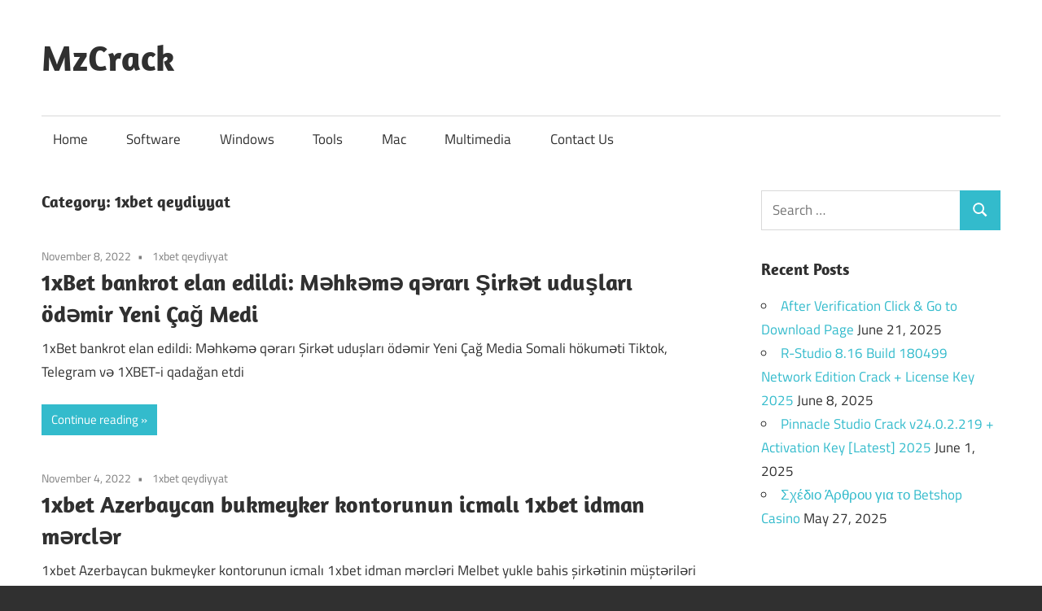

--- FILE ---
content_type: text/html; charset=UTF-8
request_url: https://mzcrack.com/category/1xbet-qeydiyyat/
body_size: 8323
content:
<!DOCTYPE html>
<html lang="en-US">

<head>
<meta charset="UTF-8">
<meta name="viewport" content="width=device-width, initial-scale=1">
<link rel="profile" href="http://gmpg.org/xfn/11">
<link rel="pingback" href="https://mzcrack.com/xmlrpc.php">

<meta name='robots' content='index, follow, max-image-preview:large, max-snippet:-1, max-video-preview:-1' />

	<!-- This site is optimized with the Yoast SEO plugin v25.6 - https://yoast.com/wordpress/plugins/seo/ -->
	<title>1xbet qeydiyyat Archives - MzCrack</title>
	<link rel="canonical" href="https://mzcrack.com/category/1xbet-qeydiyyat/" />
	<meta property="og:locale" content="en_US" />
	<meta property="og:type" content="article" />
	<meta property="og:title" content="1xbet qeydiyyat Archives - MzCrack" />
	<meta property="og:url" content="https://mzcrack.com/category/1xbet-qeydiyyat/" />
	<meta property="og:site_name" content="MzCrack" />
	<meta name="twitter:card" content="summary_large_image" />
	<script type="application/ld+json" class="yoast-schema-graph">{"@context":"https://schema.org","@graph":[{"@type":"CollectionPage","@id":"https://mzcrack.com/category/1xbet-qeydiyyat/","url":"https://mzcrack.com/category/1xbet-qeydiyyat/","name":"1xbet qeydiyyat Archives - MzCrack","isPartOf":{"@id":"http://mzcrack.com/#website"},"breadcrumb":{"@id":"https://mzcrack.com/category/1xbet-qeydiyyat/#breadcrumb"},"inLanguage":"en-US"},{"@type":"BreadcrumbList","@id":"https://mzcrack.com/category/1xbet-qeydiyyat/#breadcrumb","itemListElement":[{"@type":"ListItem","position":1,"name":"Home","item":"http://mzcrack.com/"},{"@type":"ListItem","position":2,"name":"1xbet qeydiyyat"}]},{"@type":"WebSite","@id":"http://mzcrack.com/#website","url":"http://mzcrack.com/","name":"MzCrack","description":"Full Version Softwares Free Download","publisher":{"@id":"http://mzcrack.com/#/schema/person/f19f61dc3ed15f9a58d06461f4b514fa"},"potentialAction":[{"@type":"SearchAction","target":{"@type":"EntryPoint","urlTemplate":"http://mzcrack.com/?s={search_term_string}"},"query-input":{"@type":"PropertyValueSpecification","valueRequired":true,"valueName":"search_term_string"}}],"inLanguage":"en-US"},{"@type":["Person","Organization"],"@id":"http://mzcrack.com/#/schema/person/f19f61dc3ed15f9a58d06461f4b514fa","name":"Muzammil","image":{"@type":"ImageObject","inLanguage":"en-US","@id":"http://mzcrack.com/#/schema/person/image/","url":"https://secure.gravatar.com/avatar/b48e351eb4b4b323fc108052a3bdce8393504d917dce88b950bc97b047a8e750?s=96&d=mm&r=g","contentUrl":"https://secure.gravatar.com/avatar/b48e351eb4b4b323fc108052a3bdce8393504d917dce88b950bc97b047a8e750?s=96&d=mm&r=g","caption":"Muzammil"},"logo":{"@id":"http://mzcrack.com/#/schema/person/image/"},"description":"Trusted by https://mzcrack.com/","sameAs":["https://mzcrack.com/"]}]}</script>
	<!-- / Yoast SEO plugin. -->


<link rel='dns-prefetch' href='//stats.wp.com' />
<link rel="alternate" type="application/rss+xml" title="MzCrack &raquo; Feed" href="https://mzcrack.com/feed/" />
<link rel="alternate" type="application/rss+xml" title="MzCrack &raquo; Comments Feed" href="https://mzcrack.com/comments/feed/" />
<link rel="alternate" type="application/rss+xml" title="MzCrack &raquo; 1xbet qeydiyyat Category Feed" href="https://mzcrack.com/category/1xbet-qeydiyyat/feed/" />
<style id='wp-img-auto-sizes-contain-inline-css' type='text/css'>
img:is([sizes=auto i],[sizes^="auto," i]){contain-intrinsic-size:3000px 1500px}
/*# sourceURL=wp-img-auto-sizes-contain-inline-css */
</style>

<link rel='stylesheet' id='maxwell-theme-fonts-css' href='https://mzcrack.com/wp-content/fonts/8b2984b4075628aba230b2a48be93d74.css?ver=20201110' type='text/css' media='all' />
<style id='wp-emoji-styles-inline-css' type='text/css'>

	img.wp-smiley, img.emoji {
		display: inline !important;
		border: none !important;
		box-shadow: none !important;
		height: 1em !important;
		width: 1em !important;
		margin: 0 0.07em !important;
		vertical-align: -0.1em !important;
		background: none !important;
		padding: 0 !important;
	}
/*# sourceURL=wp-emoji-styles-inline-css */
</style>
<link rel='stylesheet' id='wp-block-library-css' href='https://mzcrack.com/wp-includes/css/dist/block-library/style.min.css?ver=6.9' type='text/css' media='all' />
<style id='global-styles-inline-css' type='text/css'>
:root{--wp--preset--aspect-ratio--square: 1;--wp--preset--aspect-ratio--4-3: 4/3;--wp--preset--aspect-ratio--3-4: 3/4;--wp--preset--aspect-ratio--3-2: 3/2;--wp--preset--aspect-ratio--2-3: 2/3;--wp--preset--aspect-ratio--16-9: 16/9;--wp--preset--aspect-ratio--9-16: 9/16;--wp--preset--color--black: #000000;--wp--preset--color--cyan-bluish-gray: #abb8c3;--wp--preset--color--white: #ffffff;--wp--preset--color--pale-pink: #f78da7;--wp--preset--color--vivid-red: #cf2e2e;--wp--preset--color--luminous-vivid-orange: #ff6900;--wp--preset--color--luminous-vivid-amber: #fcb900;--wp--preset--color--light-green-cyan: #7bdcb5;--wp--preset--color--vivid-green-cyan: #00d084;--wp--preset--color--pale-cyan-blue: #8ed1fc;--wp--preset--color--vivid-cyan-blue: #0693e3;--wp--preset--color--vivid-purple: #9b51e0;--wp--preset--color--primary: #33bbcc;--wp--preset--color--secondary: #008899;--wp--preset--color--tertiary: #005566;--wp--preset--color--accent: #cc3833;--wp--preset--color--highlight: #009912;--wp--preset--color--light-gray: #f0f0f0;--wp--preset--color--gray: #999999;--wp--preset--color--dark-gray: #303030;--wp--preset--gradient--vivid-cyan-blue-to-vivid-purple: linear-gradient(135deg,rgb(6,147,227) 0%,rgb(155,81,224) 100%);--wp--preset--gradient--light-green-cyan-to-vivid-green-cyan: linear-gradient(135deg,rgb(122,220,180) 0%,rgb(0,208,130) 100%);--wp--preset--gradient--luminous-vivid-amber-to-luminous-vivid-orange: linear-gradient(135deg,rgb(252,185,0) 0%,rgb(255,105,0) 100%);--wp--preset--gradient--luminous-vivid-orange-to-vivid-red: linear-gradient(135deg,rgb(255,105,0) 0%,rgb(207,46,46) 100%);--wp--preset--gradient--very-light-gray-to-cyan-bluish-gray: linear-gradient(135deg,rgb(238,238,238) 0%,rgb(169,184,195) 100%);--wp--preset--gradient--cool-to-warm-spectrum: linear-gradient(135deg,rgb(74,234,220) 0%,rgb(151,120,209) 20%,rgb(207,42,186) 40%,rgb(238,44,130) 60%,rgb(251,105,98) 80%,rgb(254,248,76) 100%);--wp--preset--gradient--blush-light-purple: linear-gradient(135deg,rgb(255,206,236) 0%,rgb(152,150,240) 100%);--wp--preset--gradient--blush-bordeaux: linear-gradient(135deg,rgb(254,205,165) 0%,rgb(254,45,45) 50%,rgb(107,0,62) 100%);--wp--preset--gradient--luminous-dusk: linear-gradient(135deg,rgb(255,203,112) 0%,rgb(199,81,192) 50%,rgb(65,88,208) 100%);--wp--preset--gradient--pale-ocean: linear-gradient(135deg,rgb(255,245,203) 0%,rgb(182,227,212) 50%,rgb(51,167,181) 100%);--wp--preset--gradient--electric-grass: linear-gradient(135deg,rgb(202,248,128) 0%,rgb(113,206,126) 100%);--wp--preset--gradient--midnight: linear-gradient(135deg,rgb(2,3,129) 0%,rgb(40,116,252) 100%);--wp--preset--font-size--small: 13px;--wp--preset--font-size--medium: 20px;--wp--preset--font-size--large: 36px;--wp--preset--font-size--x-large: 42px;--wp--preset--spacing--20: 0.44rem;--wp--preset--spacing--30: 0.67rem;--wp--preset--spacing--40: 1rem;--wp--preset--spacing--50: 1.5rem;--wp--preset--spacing--60: 2.25rem;--wp--preset--spacing--70: 3.38rem;--wp--preset--spacing--80: 5.06rem;--wp--preset--shadow--natural: 6px 6px 9px rgba(0, 0, 0, 0.2);--wp--preset--shadow--deep: 12px 12px 50px rgba(0, 0, 0, 0.4);--wp--preset--shadow--sharp: 6px 6px 0px rgba(0, 0, 0, 0.2);--wp--preset--shadow--outlined: 6px 6px 0px -3px rgb(255, 255, 255), 6px 6px rgb(0, 0, 0);--wp--preset--shadow--crisp: 6px 6px 0px rgb(0, 0, 0);}:where(.is-layout-flex){gap: 0.5em;}:where(.is-layout-grid){gap: 0.5em;}body .is-layout-flex{display: flex;}.is-layout-flex{flex-wrap: wrap;align-items: center;}.is-layout-flex > :is(*, div){margin: 0;}body .is-layout-grid{display: grid;}.is-layout-grid > :is(*, div){margin: 0;}:where(.wp-block-columns.is-layout-flex){gap: 2em;}:where(.wp-block-columns.is-layout-grid){gap: 2em;}:where(.wp-block-post-template.is-layout-flex){gap: 1.25em;}:where(.wp-block-post-template.is-layout-grid){gap: 1.25em;}.has-black-color{color: var(--wp--preset--color--black) !important;}.has-cyan-bluish-gray-color{color: var(--wp--preset--color--cyan-bluish-gray) !important;}.has-white-color{color: var(--wp--preset--color--white) !important;}.has-pale-pink-color{color: var(--wp--preset--color--pale-pink) !important;}.has-vivid-red-color{color: var(--wp--preset--color--vivid-red) !important;}.has-luminous-vivid-orange-color{color: var(--wp--preset--color--luminous-vivid-orange) !important;}.has-luminous-vivid-amber-color{color: var(--wp--preset--color--luminous-vivid-amber) !important;}.has-light-green-cyan-color{color: var(--wp--preset--color--light-green-cyan) !important;}.has-vivid-green-cyan-color{color: var(--wp--preset--color--vivid-green-cyan) !important;}.has-pale-cyan-blue-color{color: var(--wp--preset--color--pale-cyan-blue) !important;}.has-vivid-cyan-blue-color{color: var(--wp--preset--color--vivid-cyan-blue) !important;}.has-vivid-purple-color{color: var(--wp--preset--color--vivid-purple) !important;}.has-black-background-color{background-color: var(--wp--preset--color--black) !important;}.has-cyan-bluish-gray-background-color{background-color: var(--wp--preset--color--cyan-bluish-gray) !important;}.has-white-background-color{background-color: var(--wp--preset--color--white) !important;}.has-pale-pink-background-color{background-color: var(--wp--preset--color--pale-pink) !important;}.has-vivid-red-background-color{background-color: var(--wp--preset--color--vivid-red) !important;}.has-luminous-vivid-orange-background-color{background-color: var(--wp--preset--color--luminous-vivid-orange) !important;}.has-luminous-vivid-amber-background-color{background-color: var(--wp--preset--color--luminous-vivid-amber) !important;}.has-light-green-cyan-background-color{background-color: var(--wp--preset--color--light-green-cyan) !important;}.has-vivid-green-cyan-background-color{background-color: var(--wp--preset--color--vivid-green-cyan) !important;}.has-pale-cyan-blue-background-color{background-color: var(--wp--preset--color--pale-cyan-blue) !important;}.has-vivid-cyan-blue-background-color{background-color: var(--wp--preset--color--vivid-cyan-blue) !important;}.has-vivid-purple-background-color{background-color: var(--wp--preset--color--vivid-purple) !important;}.has-black-border-color{border-color: var(--wp--preset--color--black) !important;}.has-cyan-bluish-gray-border-color{border-color: var(--wp--preset--color--cyan-bluish-gray) !important;}.has-white-border-color{border-color: var(--wp--preset--color--white) !important;}.has-pale-pink-border-color{border-color: var(--wp--preset--color--pale-pink) !important;}.has-vivid-red-border-color{border-color: var(--wp--preset--color--vivid-red) !important;}.has-luminous-vivid-orange-border-color{border-color: var(--wp--preset--color--luminous-vivid-orange) !important;}.has-luminous-vivid-amber-border-color{border-color: var(--wp--preset--color--luminous-vivid-amber) !important;}.has-light-green-cyan-border-color{border-color: var(--wp--preset--color--light-green-cyan) !important;}.has-vivid-green-cyan-border-color{border-color: var(--wp--preset--color--vivid-green-cyan) !important;}.has-pale-cyan-blue-border-color{border-color: var(--wp--preset--color--pale-cyan-blue) !important;}.has-vivid-cyan-blue-border-color{border-color: var(--wp--preset--color--vivid-cyan-blue) !important;}.has-vivid-purple-border-color{border-color: var(--wp--preset--color--vivid-purple) !important;}.has-vivid-cyan-blue-to-vivid-purple-gradient-background{background: var(--wp--preset--gradient--vivid-cyan-blue-to-vivid-purple) !important;}.has-light-green-cyan-to-vivid-green-cyan-gradient-background{background: var(--wp--preset--gradient--light-green-cyan-to-vivid-green-cyan) !important;}.has-luminous-vivid-amber-to-luminous-vivid-orange-gradient-background{background: var(--wp--preset--gradient--luminous-vivid-amber-to-luminous-vivid-orange) !important;}.has-luminous-vivid-orange-to-vivid-red-gradient-background{background: var(--wp--preset--gradient--luminous-vivid-orange-to-vivid-red) !important;}.has-very-light-gray-to-cyan-bluish-gray-gradient-background{background: var(--wp--preset--gradient--very-light-gray-to-cyan-bluish-gray) !important;}.has-cool-to-warm-spectrum-gradient-background{background: var(--wp--preset--gradient--cool-to-warm-spectrum) !important;}.has-blush-light-purple-gradient-background{background: var(--wp--preset--gradient--blush-light-purple) !important;}.has-blush-bordeaux-gradient-background{background: var(--wp--preset--gradient--blush-bordeaux) !important;}.has-luminous-dusk-gradient-background{background: var(--wp--preset--gradient--luminous-dusk) !important;}.has-pale-ocean-gradient-background{background: var(--wp--preset--gradient--pale-ocean) !important;}.has-electric-grass-gradient-background{background: var(--wp--preset--gradient--electric-grass) !important;}.has-midnight-gradient-background{background: var(--wp--preset--gradient--midnight) !important;}.has-small-font-size{font-size: var(--wp--preset--font-size--small) !important;}.has-medium-font-size{font-size: var(--wp--preset--font-size--medium) !important;}.has-large-font-size{font-size: var(--wp--preset--font-size--large) !important;}.has-x-large-font-size{font-size: var(--wp--preset--font-size--x-large) !important;}
/*# sourceURL=global-styles-inline-css */
</style>

<style id='classic-theme-styles-inline-css' type='text/css'>
/*! This file is auto-generated */
.wp-block-button__link{color:#fff;background-color:#32373c;border-radius:9999px;box-shadow:none;text-decoration:none;padding:calc(.667em + 2px) calc(1.333em + 2px);font-size:1.125em}.wp-block-file__button{background:#32373c;color:#fff;text-decoration:none}
/*# sourceURL=/wp-includes/css/classic-themes.min.css */
</style>
<link rel='stylesheet' id='maxwell-stylesheet-css' href='https://mzcrack.com/wp-content/themes/maxwell/style.css?ver=2.4.1' type='text/css' media='all' />
<style id='maxwell-stylesheet-inline-css' type='text/css'>
.site-description, .type-post .entry-footer .entry-tags { position: absolute; clip: rect(1px, 1px, 1px, 1px); width: 1px; height: 1px; overflow: hidden; }
/*# sourceURL=maxwell-stylesheet-inline-css */
</style>
<link rel='stylesheet' id='maxwell-safari-flexbox-fixes-css' href='https://mzcrack.com/wp-content/themes/maxwell/assets/css/safari-flexbox-fixes.css?ver=20200827' type='text/css' media='all' />
<script type="text/javascript" src="https://mzcrack.com/wp-content/themes/maxwell/assets/js/svgxuse.min.js?ver=1.2.6" id="svgxuse-js"></script>
<link rel="https://api.w.org/" href="https://mzcrack.com/wp-json/" /><link rel="alternate" title="JSON" type="application/json" href="https://mzcrack.com/wp-json/wp/v2/categories/7713" /><link rel="EditURI" type="application/rsd+xml" title="RSD" href="https://mzcrack.com/xmlrpc.php?rsd" />
<meta name="generator" content="WordPress 6.9" />
	<style>img#wpstats{display:none}</style>
		</head>

<body class="archive category category-1xbet-qeydiyyat category-7713 wp-embed-responsive wp-theme-maxwell post-layout-one-column">

	
	
	<div id="page" class="hfeed site">

		<a class="skip-link screen-reader-text" href="#content">Skip to content</a>

		
		<header id="masthead" class="site-header clearfix" role="banner">

			<div class="header-main container clearfix">

				<div id="logo" class="site-branding clearfix">

										
			<p class="site-title"><a href="https://mzcrack.com/" rel="home">MzCrack</a></p>

								
			<p class="site-description">Full Version Softwares Free Download</p>

			
				</div><!-- .site-branding -->

				<div class="header-widgets clearfix">

					
				</div><!-- .header-widgets -->

			</div><!-- .header-main -->

			

	<div id="main-navigation-wrap" class="primary-navigation-wrap">

		
		<button class="primary-menu-toggle menu-toggle" aria-controls="primary-menu" aria-expanded="false" >
			<svg class="icon icon-menu" aria-hidden="true" role="img"> <use xlink:href="https://mzcrack.com/wp-content/themes/maxwell/assets/icons/genericons-neue.svg#menu"></use> </svg><svg class="icon icon-close" aria-hidden="true" role="img"> <use xlink:href="https://mzcrack.com/wp-content/themes/maxwell/assets/icons/genericons-neue.svg#close"></use> </svg>			<span class="menu-toggle-text">Navigation</span>
		</button>

		<div class="primary-navigation">

			<nav id="site-navigation" class="main-navigation" role="navigation"  aria-label="Primary Menu">

				<ul id="primary-menu" class="menu"><li id="menu-item-8" class="menu-item menu-item-type-custom menu-item-object-custom menu-item-home menu-item-8"><a href="http://mzcrack.com">Home</a></li>
<li id="menu-item-13" class="menu-item menu-item-type-taxonomy menu-item-object-category menu-item-13"><a href="https://mzcrack.com/category/software/">Software</a></li>
<li id="menu-item-15" class="menu-item menu-item-type-taxonomy menu-item-object-category menu-item-15"><a href="https://mzcrack.com/category/windows/">Windows</a></li>
<li id="menu-item-14" class="menu-item menu-item-type-taxonomy menu-item-object-category menu-item-14"><a href="https://mzcrack.com/category/tools/">Tools</a></li>
<li id="menu-item-11" class="menu-item menu-item-type-taxonomy menu-item-object-category menu-item-11"><a href="https://mzcrack.com/category/mac/">Mac</a></li>
<li id="menu-item-12" class="menu-item menu-item-type-taxonomy menu-item-object-category menu-item-12"><a href="https://mzcrack.com/category/multimedia/">Multimedia</a></li>
<li id="menu-item-9" class="menu-item menu-item-type-post_type menu-item-object-page menu-item-9"><a href="https://mzcrack.com/contact-us/">Contact Us</a></li>
</ul>			</nav><!-- #site-navigation -->

		</div><!-- .primary-navigation -->

	</div>



		</header><!-- #masthead -->

		
		
		<div id="content" class="site-content container clearfix">

			
	<section id="primary" class="content-archive content-area">
		<main id="main" class="site-main" role="main">

		
			<header class="page-header">

				<h1 class="archive-title">Category: <span>1xbet qeydiyyat</span></h1>				
			</header><!-- .page-header -->

			<div id="post-wrapper" class="post-wrapper clearfix">

				
<div class="post-column clearfix">

	<article id="post-7552" class="post-7552 post type-post status-publish format-standard hentry category-1xbet-qeydiyyat">

		
		<header class="entry-header">

			<div class="entry-meta"><span class="meta-date"><a href="https://mzcrack.com/1xbet-bankrot-elan-edildi-mhkm-qrar-sirkt-uduslar-oedmir-yeni-tsag-medi/" title="3:17 pm" rel="bookmark"><time class="entry-date published updated" datetime="2022-11-08T15:17:28+00:00">November 8, 2022</time></a></span><span class="meta-category"> <a href="https://mzcrack.com/category/1xbet-qeydiyyat/" rel="category tag">1xbet qeydiyyat</a></span></div>
			<h2 class="entry-title"><a href="https://mzcrack.com/1xbet-bankrot-elan-edildi-mhkm-qrar-sirkt-uduslar-oedmir-yeni-tsag-medi/" rel="bookmark">1xBet bankrot elan edildi: Məhkəmə qərarı Şirkət uduşları ödəmir Yeni Çağ Medi</a></h2>
		</header><!-- .entry-header -->

		<div class="entry-content entry-excerpt clearfix">
			<p>1xBet bankrot elan edildi: Məhkəmə qərarı Şirkət uduşları ödəmir Yeni Çağ Media Somali hökuməti Tiktok, Telegram və 1XBET-i qadağan etdi</p>
			
			<a href="https://mzcrack.com/1xbet-bankrot-elan-edildi-mhkm-qrar-sirkt-uduslar-oedmir-yeni-tsag-medi/" class="more-link">Continue reading</a>

					</div><!-- .entry-content -->

	</article>

</div>

<div class="post-column clearfix">

	<article id="post-7540" class="post-7540 post type-post status-publish format-standard hentry category-1xbet-qeydiyyat">

		
		<header class="entry-header">

			<div class="entry-meta"><span class="meta-date"><a href="https://mzcrack.com/1xbet-azerbaycan-bukmeyker-kontorunun-icmal-1xbet-idman-mrclr/" title="9:54 pm" rel="bookmark"><time class="entry-date published updated" datetime="2022-11-04T21:54:03+00:00">November 4, 2022</time></a></span><span class="meta-category"> <a href="https://mzcrack.com/category/1xbet-qeydiyyat/" rel="category tag">1xbet qeydiyyat</a></span></div>
			<h2 class="entry-title"><a href="https://mzcrack.com/1xbet-azerbaycan-bukmeyker-kontorunun-icmal-1xbet-idman-mrclr/" rel="bookmark">1xbet Azerbaycan bukmeyker kontorunun icmalı  1xbet idman mərclər</a></h2>
		</header><!-- .entry-header -->

		<div class="entry-content entry-excerpt clearfix">
			<p>1xbet Azerbaycan bukmeyker kontorunun icmalı 1xbet idman mərcləri Melbet yukle bahis şirkətinin müştəriləri ola bilər Azərbaycanda Content Oyunun funksionallığı Aviator</p>
			
			<a href="https://mzcrack.com/1xbet-azerbaycan-bukmeyker-kontorunun-icmal-1xbet-idman-mrclr/" class="more-link">Continue reading</a>

					</div><!-- .entry-content -->

	</article>

</div>

<div class="post-column clearfix">

	<article id="post-7546" class="post-7546 post type-post status-publish format-standard hentry category-1xbet-qeydiyyat">

		
		<header class="entry-header">

			<div class="entry-meta"><span class="meta-date"><a href="https://mzcrack.com/1xbet-mobil-android-v-ios-uetsuen-1xbet-proqramn-endiri/" title="4:46 am" rel="bookmark"><time class="entry-date published updated" datetime="2022-10-15T04:46:02+00:00">October 15, 2022</time></a></span><span class="meta-category"> <a href="https://mzcrack.com/category/1xbet-qeydiyyat/" rel="category tag">1xbet qeydiyyat</a></span></div>
			<h2 class="entry-title"><a href="https://mzcrack.com/1xbet-mobil-android-v-ios-uetsuen-1xbet-proqramn-endiri/" rel="bookmark">1xBet mobil Android və iOS üçün 1xBet proqramını endiri</a></h2>
		</header><!-- .entry-header -->

		<div class="entry-content entry-excerpt clearfix">
			<p>1xBet mobil Android və iOS üçün 1xBet proqramını endirin 1xBet mobil Android və iOS üçün 1xBet proqramını endirin Content Bet</p>
			
			<a href="https://mzcrack.com/1xbet-mobil-android-v-ios-uetsuen-1xbet-proqramn-endiri/" class="more-link">Continue reading</a>

					</div><!-- .entry-content -->

	</article>

</div>

<div class="post-column clearfix">

	<article id="post-7548" class="post-7548 post type-post status-publish format-standard hentry category-1xbet-qeydiyyat">

		
		<header class="entry-header">

			<div class="entry-meta"><span class="meta-date"><a href="https://mzcrack.com/1xbet-mobil-android-v-ios-uetsuen-1xbet-proqramn-endiri-2/" title="4:46 am" rel="bookmark"><time class="entry-date published updated" datetime="2022-10-15T04:46:02+00:00">October 15, 2022</time></a></span><span class="meta-category"> <a href="https://mzcrack.com/category/1xbet-qeydiyyat/" rel="category tag">1xbet qeydiyyat</a></span></div>
			<h2 class="entry-title"><a href="https://mzcrack.com/1xbet-mobil-android-v-ios-uetsuen-1xbet-proqramn-endiri-2/" rel="bookmark">1xBet mobil Android və iOS üçün 1xBet proqramını endiri</a></h2>
		</header><!-- .entry-header -->

		<div class="entry-content entry-excerpt clearfix">
			<p>1xBet mobil Android və iOS üçün 1xBet proqramını endirin 1xBet mobil Android və iOS üçün 1xBet proqramını endirin Content Bet</p>
			
			<a href="https://mzcrack.com/1xbet-mobil-android-v-ios-uetsuen-1xbet-proqramn-endiri-2/" class="more-link">Continue reading</a>

					</div><!-- .entry-content -->

	</article>

</div>

<div class="post-column clearfix">

	<article id="post-7550" class="post-7550 post type-post status-publish format-standard hentry category-1xbet-qeydiyyat">

		
		<header class="entry-header">

			<div class="entry-meta"><span class="meta-date"><a href="https://mzcrack.com/1xbet-mobil-android-v-ios-uetsuen-1xbet-proqramn-endiri-3/" title="4:46 am" rel="bookmark"><time class="entry-date published updated" datetime="2022-10-15T04:46:02+00:00">October 15, 2022</time></a></span><span class="meta-category"> <a href="https://mzcrack.com/category/1xbet-qeydiyyat/" rel="category tag">1xbet qeydiyyat</a></span></div>
			<h2 class="entry-title"><a href="https://mzcrack.com/1xbet-mobil-android-v-ios-uetsuen-1xbet-proqramn-endiri-3/" rel="bookmark">1xBet mobil Android və iOS üçün 1xBet proqramını endiri</a></h2>
		</header><!-- .entry-header -->

		<div class="entry-content entry-excerpt clearfix">
			<p>1xBet mobil Android və iOS üçün 1xBet proqramını endirin 1xBet mobil Android və iOS üçün 1xBet proqramını endirin Content Bet</p>
			
			<a href="https://mzcrack.com/1xbet-mobil-android-v-ios-uetsuen-1xbet-proqramn-endiri-3/" class="more-link">Continue reading</a>

					</div><!-- .entry-content -->

	</article>

</div>

<div class="post-column clearfix">

	<article id="post-7544" class="post-7544 post type-post status-publish format-standard hentry category-1xbet-qeydiyyat">

		
		<header class="entry-header">

			<div class="entry-meta"><span class="meta-date"><a href="https://mzcrack.com/bet365-alternative-link-2022-azerbaycan-bukmeyker-icmal/" title="2:35 pm" rel="bookmark"><time class="entry-date published updated" datetime="2022-08-07T14:35:39+00:00">August 7, 2022</time></a></span><span class="meta-category"> <a href="https://mzcrack.com/category/1xbet-qeydiyyat/" rel="category tag">1xbet qeydiyyat</a></span></div>
			<h2 class="entry-title"><a href="https://mzcrack.com/bet365-alternative-link-2022-azerbaycan-bukmeyker-icmal/" rel="bookmark">Bet365 Alternative Link 2022  Azerbaycan bukmeyker icmal</a></h2>
		</header><!-- .entry-header -->

		<div class="entry-content entry-excerpt clearfix">
			<p>Bet365 Alternative Link 2022 Azerbaycan bukmeyker icmalı 1xBet Azerbaycan Qeydiyyat Mobi AZ Yukle Elaqe Nomresi Content Tövsiyə olunan ən yaxşı</p>
			
			<a href="https://mzcrack.com/bet365-alternative-link-2022-azerbaycan-bukmeyker-icmal/" class="more-link">Continue reading</a>

					</div><!-- .entry-content -->

	</article>

</div>

<div class="post-column clearfix">

	<article id="post-7554" class="post-7554 post type-post status-publish format-standard hentry category-1xbet-qeydiyyat">

		
		<header class="entry-header">

			<div class="entry-meta"><span class="meta-date"><a href="https://mzcrack.com/oyunu-sndrmaq-muemkuenduermue/" title="9:31 am" rel="bookmark"><time class="entry-date published updated" datetime="2022-06-03T09:31:37+00:00">June 3, 2022</time></a></span><span class="meta-category"> <a href="https://mzcrack.com/category/1xbet-qeydiyyat/" rel="category tag">1xbet qeydiyyat</a></span></div>
			<h2 class="entry-title"><a href="https://mzcrack.com/oyunu-sndrmaq-muemkuenduermue/" rel="bookmark">oyunu sındırmaq mümkündürmü</a></h2>
		</header><!-- .entry-header -->

		<div class="entry-content entry-excerpt clearfix">
			<p>oyunu sındırmaq mümkündürmü? 1xbet Azerbaycan,1xbet az merc saytı, en yaxsi bukmeker 1xbet Azerbaycan merc oyunlari, 1xbet az, Azerbaycan merc saytlari</p>
			
			<a href="https://mzcrack.com/oyunu-sndrmaq-muemkuenduermue/" class="more-link">Continue reading</a>

					</div><!-- .entry-content -->

	</article>

</div>

<div class="post-column clearfix">

	<article id="post-7542" class="post-7542 post type-post status-publish format-standard hentry category-1xbet-qeydiyyat">

		
		<header class="entry-header">

			<div class="entry-meta"><span class="meta-date"><a href="https://mzcrack.com/1xbet-azerbaycan-mrc-irkti-1xbet-bahis-irktinin-bonuslar/" title="7:24 pm" rel="bookmark"><time class="entry-date published updated" datetime="2022-05-31T19:24:32+00:00">May 31, 2022</time></a></span><span class="meta-category"> <a href="https://mzcrack.com/category/1xbet-qeydiyyat/" rel="category tag">1xbet qeydiyyat</a></span></div>
			<h2 class="entry-title"><a href="https://mzcrack.com/1xbet-azerbaycan-mrc-irkti-1xbet-bahis-irktinin-bonuslar/" rel="bookmark">1xBet Azerbaycan mərc şirkəti 1xBet bahis şirkətinin bonuslar</a></h2>
		</header><!-- .entry-header -->

		<div class="entry-content entry-excerpt clearfix">
			<p>1xBet Azerbaycan mərc şirkəti 1xBet bahis şirkətinin bonusları 1xBet Azerbaycan bukmeyker şirkətində mərc etmək 1xBet rəsmi saytı Content Mərclərə görə</p>
			
			<a href="https://mzcrack.com/1xbet-azerbaycan-mrc-irkti-1xbet-bahis-irktinin-bonuslar/" class="more-link">Continue reading</a>

					</div><!-- .entry-content -->

	</article>

</div>

			</div>

			
		
		</main><!-- #main -->
	</section><!-- #primary -->

	
	<section id="secondary" class="sidebar widget-area clearfix" role="complementary">

		<aside id="search-2" class="widget widget_search clearfix">
<form role="search" method="get" class="search-form" action="https://mzcrack.com/">
	<label>
		<span class="screen-reader-text">Search for:</span>
		<input type="search" class="search-field"
			placeholder="Search &hellip;"
			value="" name="s"
			title="Search for:" />
	</label>
	<button type="submit" class="search-submit">
		<svg class="icon icon-search" aria-hidden="true" role="img"> <use xlink:href="https://mzcrack.com/wp-content/themes/maxwell/assets/icons/genericons-neue.svg#search"></use> </svg>		<span class="screen-reader-text">Search</span>
	</button>
</form>
</aside>
		<aside id="recent-posts-2" class="widget widget_recent_entries clearfix">
		<div class="widget-header"><h3 class="widget-title">Recent Posts</h3></div>
		<ul>
											<li>
					<a href="https://mzcrack.com/dl/">After Verification Click &#038; Go to Download Page</a>
											<span class="post-date">June 21, 2025</span>
									</li>
											<li>
					<a href="https://mzcrack.com/r-studio-network-technician-crack/">R-Studio 8.16 Build 180499 Network Edition Crack + License Key 2025</a>
											<span class="post-date">June 8, 2025</span>
									</li>
											<li>
					<a href="https://mzcrack.com/pinnacle-studio-crack/">Pinnacle Studio Crack v24.0.2.219 + Activation Key [Latest] 2025</a>
											<span class="post-date">June 1, 2025</span>
									</li>
											<li>
					<a href="https://mzcrack.com/%cf%83%cf%87%ce%ad%ce%b4%ce%b9%ce%bf-%ce%ac%cf%81%ce%b8%cf%81%ce%bf%cf%85-%ce%b3%ce%b9%ce%b1-%cf%84%ce%bf-betshop-casino/">Σχέδιο Άρθρου για το Betshop Casino</a>
											<span class="post-date">May 27, 2025</span>
									</li>
					</ul>

		</aside><aside id="block-3" class="widget widget_block clearfix"><div style="position: absolute; left: -66666px">   
<a href="https://www.weloba.com/">VIVA99</a>
<a href="https://web-bukanslot.com/">BUKANSLOT</a>
</div></aside>
	</section><!-- #secondary -->



	</div><!-- #content -->

	
	<div id="footer" class="footer-wrap">

		<footer id="colophon" class="site-footer container clearfix" role="contentinfo">

			
			<div id="footer-text" class="site-info">
				
	<span class="credit-link">
		WordPress Theme: Maxwell by ThemeZee.	</span>

				</div><!-- .site-info -->

		</footer><!-- #colophon -->

	</div>

</div><!-- #page -->

<script type="speculationrules">
{"prefetch":[{"source":"document","where":{"and":[{"href_matches":"/*"},{"not":{"href_matches":["/wp-*.php","/wp-admin/*","/wp-content/uploads/*","/wp-content/*","/wp-content/plugins/*","/wp-content/themes/maxwell/*","/*\\?(.+)"]}},{"not":{"selector_matches":"a[rel~=\"nofollow\"]"}},{"not":{"selector_matches":".no-prefetch, .no-prefetch a"}}]},"eagerness":"conservative"}]}
</script>
<script type="text/javascript" id="maxwell-navigation-js-extra">
/* <![CDATA[ */
var maxwellScreenReaderText = {"expand":"Expand child menu","collapse":"Collapse child menu","icon":"\u003Csvg class=\"icon icon-expand\" aria-hidden=\"true\" role=\"img\"\u003E \u003Cuse xlink:href=\"https://mzcrack.com/wp-content/themes/maxwell/assets/icons/genericons-neue.svg#expand\"\u003E\u003C/use\u003E \u003C/svg\u003E"};
//# sourceURL=maxwell-navigation-js-extra
/* ]]> */
</script>
<script type="text/javascript" src="https://mzcrack.com/wp-content/themes/maxwell/assets/js/navigation.min.js?ver=20220224" id="maxwell-navigation-js"></script>
<script type="text/javascript" id="jetpack-stats-js-before">
/* <![CDATA[ */
_stq = window._stq || [];
_stq.push([ "view", JSON.parse("{\"v\":\"ext\",\"blog\":\"190250051\",\"post\":\"0\",\"tz\":\"0\",\"srv\":\"mzcrack.com\",\"arch_cat\":\"1xbet-qeydiyyat\",\"arch_results\":\"8\",\"j\":\"1:14.9.1\"}") ]);
_stq.push([ "clickTrackerInit", "190250051", "0" ]);
//# sourceURL=jetpack-stats-js-before
/* ]]> */
</script>
<script type="text/javascript" src="https://stats.wp.com/e-202604.js" id="jetpack-stats-js" defer="defer" data-wp-strategy="defer"></script>
<script id="wp-emoji-settings" type="application/json">
{"baseUrl":"https://s.w.org/images/core/emoji/17.0.2/72x72/","ext":".png","svgUrl":"https://s.w.org/images/core/emoji/17.0.2/svg/","svgExt":".svg","source":{"concatemoji":"https://mzcrack.com/wp-includes/js/wp-emoji-release.min.js?ver=6.9"}}
</script>
<script type="module">
/* <![CDATA[ */
/*! This file is auto-generated */
const a=JSON.parse(document.getElementById("wp-emoji-settings").textContent),o=(window._wpemojiSettings=a,"wpEmojiSettingsSupports"),s=["flag","emoji"];function i(e){try{var t={supportTests:e,timestamp:(new Date).valueOf()};sessionStorage.setItem(o,JSON.stringify(t))}catch(e){}}function c(e,t,n){e.clearRect(0,0,e.canvas.width,e.canvas.height),e.fillText(t,0,0);t=new Uint32Array(e.getImageData(0,0,e.canvas.width,e.canvas.height).data);e.clearRect(0,0,e.canvas.width,e.canvas.height),e.fillText(n,0,0);const a=new Uint32Array(e.getImageData(0,0,e.canvas.width,e.canvas.height).data);return t.every((e,t)=>e===a[t])}function p(e,t){e.clearRect(0,0,e.canvas.width,e.canvas.height),e.fillText(t,0,0);var n=e.getImageData(16,16,1,1);for(let e=0;e<n.data.length;e++)if(0!==n.data[e])return!1;return!0}function u(e,t,n,a){switch(t){case"flag":return n(e,"\ud83c\udff3\ufe0f\u200d\u26a7\ufe0f","\ud83c\udff3\ufe0f\u200b\u26a7\ufe0f")?!1:!n(e,"\ud83c\udde8\ud83c\uddf6","\ud83c\udde8\u200b\ud83c\uddf6")&&!n(e,"\ud83c\udff4\udb40\udc67\udb40\udc62\udb40\udc65\udb40\udc6e\udb40\udc67\udb40\udc7f","\ud83c\udff4\u200b\udb40\udc67\u200b\udb40\udc62\u200b\udb40\udc65\u200b\udb40\udc6e\u200b\udb40\udc67\u200b\udb40\udc7f");case"emoji":return!a(e,"\ud83e\u1fac8")}return!1}function f(e,t,n,a){let r;const o=(r="undefined"!=typeof WorkerGlobalScope&&self instanceof WorkerGlobalScope?new OffscreenCanvas(300,150):document.createElement("canvas")).getContext("2d",{willReadFrequently:!0}),s=(o.textBaseline="top",o.font="600 32px Arial",{});return e.forEach(e=>{s[e]=t(o,e,n,a)}),s}function r(e){var t=document.createElement("script");t.src=e,t.defer=!0,document.head.appendChild(t)}a.supports={everything:!0,everythingExceptFlag:!0},new Promise(t=>{let n=function(){try{var e=JSON.parse(sessionStorage.getItem(o));if("object"==typeof e&&"number"==typeof e.timestamp&&(new Date).valueOf()<e.timestamp+604800&&"object"==typeof e.supportTests)return e.supportTests}catch(e){}return null}();if(!n){if("undefined"!=typeof Worker&&"undefined"!=typeof OffscreenCanvas&&"undefined"!=typeof URL&&URL.createObjectURL&&"undefined"!=typeof Blob)try{var e="postMessage("+f.toString()+"("+[JSON.stringify(s),u.toString(),c.toString(),p.toString()].join(",")+"));",a=new Blob([e],{type:"text/javascript"});const r=new Worker(URL.createObjectURL(a),{name:"wpTestEmojiSupports"});return void(r.onmessage=e=>{i(n=e.data),r.terminate(),t(n)})}catch(e){}i(n=f(s,u,c,p))}t(n)}).then(e=>{for(const n in e)a.supports[n]=e[n],a.supports.everything=a.supports.everything&&a.supports[n],"flag"!==n&&(a.supports.everythingExceptFlag=a.supports.everythingExceptFlag&&a.supports[n]);var t;a.supports.everythingExceptFlag=a.supports.everythingExceptFlag&&!a.supports.flag,a.supports.everything||((t=a.source||{}).concatemoji?r(t.concatemoji):t.wpemoji&&t.twemoji&&(r(t.twemoji),r(t.wpemoji)))});
//# sourceURL=https://mzcrack.com/wp-includes/js/wp-emoji-loader.min.js
/* ]]> */
</script>

</body>
</html>


<!-- Page cached by LiteSpeed Cache 7.3.0.1 on 2026-01-24 02:34:07 -->